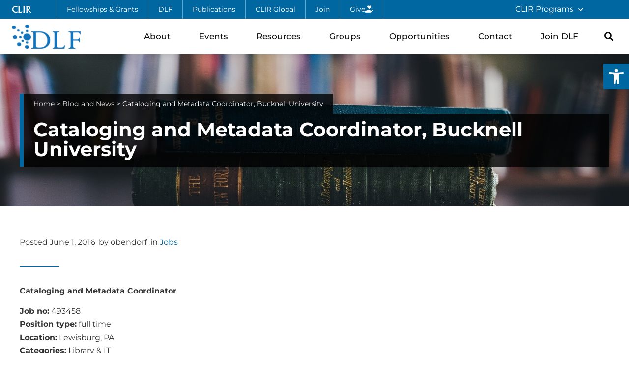

--- FILE ---
content_type: text/css
request_url: https://www.diglib.org/wp-content/uploads/sites/3/elementor/css/post-21930.css?ver=1763904061
body_size: 434
content:
.elementor-kit-21930{--e-global-color-primary:#111111;--e-global-color-secondary:#111111;--e-global-color-text:#333333;--e-global-color-accent:#0067A1;--e-global-color-89e2868:#005381;--e-global-color-848ac7d:#FFFFFF;--e-global-color-935ae86:#F7F7F7;--e-global-color-47b8760:#DCDCDC;--e-global-color-d2e60f1:#000000CC;--e-global-typography-primary-font-family:"Montserrat";--e-global-typography-primary-font-weight:600;--e-global-typography-secondary-font-family:"Montserrat";--e-global-typography-secondary-font-weight:500;--e-global-typography-text-font-family:"Montserrat";--e-global-typography-text-font-weight:400;--e-global-typography-accent-font-family:"Montserrat";--e-global-typography-accent-font-weight:600;font-family:"Montserrat", Sans-serif;line-height:1.7em;}.elementor-kit-21930 button,.elementor-kit-21930 input[type="button"],.elementor-kit-21930 input[type="submit"],.elementor-kit-21930 .elementor-button{background-color:var( --e-global-color-accent );font-weight:500;text-decoration:none;letter-spacing:0.7px;color:var( --e-global-color-848ac7d );border-radius:0px 0px 0px 0px;padding:16px 28px 16px 28px;}.elementor-kit-21930 button:hover,.elementor-kit-21930 button:focus,.elementor-kit-21930 input[type="button"]:hover,.elementor-kit-21930 input[type="button"]:focus,.elementor-kit-21930 input[type="submit"]:hover,.elementor-kit-21930 input[type="submit"]:focus,.elementor-kit-21930 .elementor-button:hover,.elementor-kit-21930 .elementor-button:focus{background-color:var( --e-global-color-89e2868 );color:var( --e-global-color-848ac7d );}.elementor-kit-21930 e-page-transition{background-color:#FFBC7D;}.elementor-kit-21930 a{color:#0067A1;text-decoration:underline;}.elementor-kit-21930 a:hover{color:#00314D;}body{overflow-x:inherit !important;}.elementor a, .elementor a:link, .elementor a:focus, .elementor a:active, .elementor a:hover{text-decoration:inherit !important;}.elementor a:link, .elementor .smooth-hover a:link, {transition:inherit;}.elementor-kit-21930 h1{font-weight:bold;}.elementor-kit-21930 h2{font-weight:500;}.elementor-kit-21930 h3{font-size:1.6rem;font-weight:400;}.elementor-section.elementor-section-boxed > .elementor-container{max-width:1250px;}.e-con{--container-max-width:1250px;}.elementor-widget:not(:last-child){margin-block-end:20px;}.elementor-element{--widgets-spacing:20px 20px;--widgets-spacing-row:20px;--widgets-spacing-column:20px;}{}h1.entry-title{display:var(--page-title-display);}@media(max-width:1024px){.elementor-section.elementor-section-boxed > .elementor-container{max-width:1024px;}.e-con{--container-max-width:1024px;}}@media(max-width:767px){.elementor-section.elementor-section-boxed > .elementor-container{max-width:767px;}.e-con{--container-max-width:767px;}}

--- FILE ---
content_type: text/css
request_url: https://www.diglib.org/wp-content/uploads/sites/3/elementor/css/post-21948.css?ver=1763904061
body_size: 2485
content:
.elementor-21948 .elementor-element.elementor-element-24a66c70 > .elementor-container > .elementor-column > .elementor-widget-wrap{align-content:center;align-items:center;}.elementor-21948 .elementor-element.elementor-element-24a66c70.ob-is-breaking-bad > .elementor-container{justify-content:flex-start !important;flex-direction:row;}.elementor-21948 .elementor-element.elementor-element-24a66c70.ob-is-breaking-bad.ob-bb-inner > .elementor-container{justify-content:flex-start !important;flex-direction:row;}.elementor-21948 .elementor-element.elementor-element-24a66c70.ob-is-breaking-bad.ob-is-glider > .elementor-container.swiper-vertical{flex-direction:column;}.elementor-21948 .elementor-element.elementor-element-24a66c70.ob-is-breaking-bad.ob-is-glider.ob-bb-inner > .elementor-container.swiper-vertical{flex-direction:column;}.elementor-21948 .elementor-element.elementor-element-24a66c70.ob-is-breaking-bad.ob-bb-inner{width:100%;flex:unset;align-self:inherit;}.elementor-21948 .elementor-element.elementor-element-24a66c70:not(.elementor-motion-effects-element-type-background), .elementor-21948 .elementor-element.elementor-element-24a66c70 > .elementor-motion-effects-container > .elementor-motion-effects-layer{background-color:var( --e-global-color-accent );}.elementor-21948 .elementor-element.elementor-element-24a66c70{transition:background 0.3s, border 0.3s, border-radius 0.3s, box-shadow 0.3s;padding:0px 24px 0px 24px;z-index:21;}.elementor-21948 .elementor-element.elementor-element-24a66c70 > .elementor-background-overlay{transition:background 0.3s, border-radius 0.3s, opacity 0.3s;}.elementor-21948 .elementor-element.elementor-element-11782d42.elementor-column{align-self:inherit;cursor:default;}.elementor-21948 .elementor-element.elementor-element-11782d42 > .elementor-element-populated{padding:0px 0px 0px 0px;}.elementor-21948 .elementor-element.elementor-element-c805e99 .elementor-button{font-family:"A028", Sans-serif;font-size:1.1rem;font-weight:400;text-decoration:none;letter-spacing:0px;background-color:#02010100;padding:0px 0px 0px 0px;}.elementor-21948 .elementor-element.elementor-element-c805e99 > .elementor-widget-container{margin:0px 52px -2px 0px;}.elementor-21948 .elementor-element.elementor-element-c805e99{width:auto;max-width:auto;align-self:center;}.elementor-21948 .elementor-element.elementor-element-47c179d3 .elementor-button{font-size:0.9rem;font-weight:400;letter-spacing:0px;background-color:#02010100;border-style:solid;border-width:0px 1px 0px 1px;border-color:#FFFFFF69;padding:12px 20px 12px 20px;}.elementor-21948 .elementor-element.elementor-element-47c179d3 .elementor-button:hover, .elementor-21948 .elementor-element.elementor-element-47c179d3 .elementor-button:focus{background-color:#0000000F;}.elementor-21948 .elementor-element.elementor-element-47c179d3{width:auto;max-width:auto;align-self:center;}.elementor-21948 .elementor-element.elementor-element-226d0815 .elementor-button{font-size:0.9rem;font-weight:400;letter-spacing:0px;background-color:#02010100;border-style:solid;border-width:0px 1px 0px 0px;border-color:#FFFFFF69;padding:12px 20px 12px 20px;}.elementor-21948 .elementor-element.elementor-element-226d0815 .elementor-button:hover, .elementor-21948 .elementor-element.elementor-element-226d0815 .elementor-button:focus{background-color:#0000000F;}.elementor-21948 .elementor-element.elementor-element-226d0815{width:auto;max-width:auto;align-self:center;}.elementor-21948 .elementor-element.elementor-element-2d154dd3 .elementor-button{font-size:0.9rem;font-weight:400;letter-spacing:0px;background-color:#02010100;border-style:solid;border-width:0px 1px 0px 0px;border-color:#FFFFFF69;padding:12px 20px 12px 20px;}.elementor-21948 .elementor-element.elementor-element-2d154dd3 .elementor-button:hover, .elementor-21948 .elementor-element.elementor-element-2d154dd3 .elementor-button:focus{background-color:#0000000F;}.elementor-21948 .elementor-element.elementor-element-2d154dd3{width:auto;max-width:auto;align-self:center;}.elementor-21948 .elementor-element.elementor-element-cf21c60 .elementor-button{font-size:0.9rem;font-weight:400;letter-spacing:0px;background-color:#02010100;border-style:solid;border-width:0px 1px 0px 0px;border-color:#FFFFFF69;padding:12px 20px 12px 20px;}.elementor-21948 .elementor-element.elementor-element-cf21c60 .elementor-button:hover, .elementor-21948 .elementor-element.elementor-element-cf21c60 .elementor-button:focus{background-color:#0000000F;}.elementor-21948 .elementor-element.elementor-element-cf21c60{width:auto;max-width:auto;align-self:center;}.elementor-21948 .elementor-element.elementor-element-19505b2e .elementor-button{font-size:0.9rem;font-weight:400;letter-spacing:0px;background-color:#02010100;border-style:solid;border-width:0px 1px 0px 0px;border-color:#FFFFFF69;padding:12px 20px 12px 20px;}.elementor-21948 .elementor-element.elementor-element-19505b2e .elementor-button:hover, .elementor-21948 .elementor-element.elementor-element-19505b2e .elementor-button:focus{background-color:#0000000F;}.elementor-21948 .elementor-element.elementor-element-19505b2e{width:auto;max-width:auto;align-self:center;}.elementor-21948 .elementor-element.elementor-element-517252c8 .elementor-button-content-wrapper{flex-direction:row-reverse;}.elementor-21948 .elementor-element.elementor-element-517252c8 .elementor-button .elementor-button-content-wrapper{gap:8px;}.elementor-21948 .elementor-element.elementor-element-517252c8 .elementor-button{font-size:0.9rem;font-weight:400;letter-spacing:0px;background-color:#02010100;border-style:solid;border-width:0px 1px 0px 0px;border-color:#FFFFFF69;padding:12px 20px 12px 20px;}.elementor-21948 .elementor-element.elementor-element-517252c8 .elementor-button:hover, .elementor-21948 .elementor-element.elementor-element-517252c8 .elementor-button:focus{background-color:#0000000F;}.elementor-21948 .elementor-element.elementor-element-517252c8{width:auto;max-width:auto;align-self:center;}.elementor-bc-flex-widget .elementor-21948 .elementor-element.elementor-element-1e10d812.elementor-column .elementor-widget-wrap{align-items:center;}.elementor-21948 .elementor-element.elementor-element-1e10d812.elementor-column.elementor-element[data-element_type="column"] > .elementor-widget-wrap.elementor-element-populated{align-content:center;align-items:center;}.elementor-21948 .elementor-element.elementor-element-1e10d812.elementor-column > .elementor-widget-wrap{justify-content:flex-end;}.elementor-21948 .elementor-element.elementor-element-1e10d812.elementor-column{align-self:inherit;cursor:default;}.elementor-21948 .elementor-element.elementor-element-1e10d812 > .elementor-element-populated{padding:0px 48px 0px 0px;}.elementor-21948 .elementor-element.elementor-element-4655544d .elementor-nav-menu .elementor-item{font-size:1rem;text-decoration:none;}.elementor-21948 .elementor-element.elementor-element-4655544d .elementor-nav-menu--main .elementor-item{color:var( --e-global-color-848ac7d );fill:var( --e-global-color-848ac7d );padding-top:8px;padding-bottom:8px;}.elementor-21948 .elementor-element.elementor-element-4655544d .elementor-nav-menu--dropdown a, .elementor-21948 .elementor-element.elementor-element-4655544d .elementor-menu-toggle{color:var( --e-global-color-primary );fill:var( --e-global-color-primary );}.elementor-21948 .elementor-element.elementor-element-4655544d .elementor-nav-menu--dropdown{background-color:#FFFFFF;border-style:solid;border-width:1px 1px 1px 1px;border-color:#EAEAEA;border-radius:0px 0px 0px 0px;}.elementor-21948 .elementor-element.elementor-element-4655544d .elementor-nav-menu--dropdown a:hover,
					.elementor-21948 .elementor-element.elementor-element-4655544d .elementor-nav-menu--dropdown a:focus,
					.elementor-21948 .elementor-element.elementor-element-4655544d .elementor-nav-menu--dropdown a.elementor-item-active,
					.elementor-21948 .elementor-element.elementor-element-4655544d .elementor-nav-menu--dropdown a.highlighted,
					.elementor-21948 .elementor-element.elementor-element-4655544d .elementor-menu-toggle:hover,
					.elementor-21948 .elementor-element.elementor-element-4655544d .elementor-menu-toggle:focus{color:var( --e-global-color-accent );}.elementor-21948 .elementor-element.elementor-element-4655544d .elementor-nav-menu--dropdown a:hover,
					.elementor-21948 .elementor-element.elementor-element-4655544d .elementor-nav-menu--dropdown a:focus,
					.elementor-21948 .elementor-element.elementor-element-4655544d .elementor-nav-menu--dropdown a.elementor-item-active,
					.elementor-21948 .elementor-element.elementor-element-4655544d .elementor-nav-menu--dropdown a.highlighted{background-color:#F7F7F7;}.elementor-21948 .elementor-element.elementor-element-4655544d .elementor-nav-menu--dropdown .elementor-item, .elementor-21948 .elementor-element.elementor-element-4655544d .elementor-nav-menu--dropdown  .elementor-sub-item{font-size:1rem;text-decoration:none;}.elementor-21948 .elementor-element.elementor-element-4655544d .elementor-nav-menu--dropdown li:first-child a{border-top-left-radius:0px;border-top-right-radius:0px;}.elementor-21948 .elementor-element.elementor-element-4655544d .elementor-nav-menu--dropdown li:last-child a{border-bottom-right-radius:0px;border-bottom-left-radius:0px;}.elementor-21948 .elementor-element.elementor-element-4655544d .elementor-nav-menu--dropdown a{padding-left:20px;padding-right:20px;padding-top:12px;padding-bottom:12px;}.elementor-21948 .elementor-element.elementor-element-4655544d .elementor-nav-menu--dropdown li:not(:last-child){border-style:solid;border-color:#EAEAEA;border-bottom-width:1px;}.elementor-21948 .elementor-element.elementor-element-4655544d > .elementor-widget-container{margin:0px 0px 0px 0px;padding:0px 0px 0px 0px;}.elementor-21948 .elementor-element.elementor-element-4655544d{width:auto;max-width:auto;z-index:3;}.elementor-21948 .elementor-element.elementor-element-1f3dcdf7.ob-is-breaking-bad > .elementor-container{justify-content:flex-start !important;flex-direction:row;}.elementor-21948 .elementor-element.elementor-element-1f3dcdf7.ob-is-breaking-bad.ob-bb-inner > .elementor-container{justify-content:flex-start !important;flex-direction:row;}.elementor-21948 .elementor-element.elementor-element-1f3dcdf7.ob-is-breaking-bad.ob-is-glider > .elementor-container.swiper-vertical{flex-direction:column;}.elementor-21948 .elementor-element.elementor-element-1f3dcdf7.ob-is-breaking-bad.ob-is-glider.ob-bb-inner > .elementor-container.swiper-vertical{flex-direction:column;}.elementor-21948 .elementor-element.elementor-element-1f3dcdf7.ob-is-breaking-bad.ob-bb-inner{width:100%;flex:unset;align-self:inherit;}.elementor-21948 .elementor-element.elementor-element-1f3dcdf7:not(.elementor-motion-effects-element-type-background), .elementor-21948 .elementor-element.elementor-element-1f3dcdf7 > .elementor-motion-effects-container > .elementor-motion-effects-layer{background-color:var( --e-global-color-848ac7d );}.elementor-21948 .elementor-element.elementor-element-1f3dcdf7{box-shadow:0px 10px 10px -7px rgba(0, 0, 0, 0.08);transition:background 0.3s, border 0.3s, border-radius 0.3s, box-shadow 0.3s;padding:12px 24px 12px 24px;z-index:20;}.elementor-21948 .elementor-element.elementor-element-1f3dcdf7 > .elementor-background-overlay{transition:background 0.3s, border-radius 0.3s, opacity 0.3s;}.elementor-21948 .elementor-element.elementor-element-77383491.elementor-column{align-self:inherit;cursor:default;}.elementor-21948 .elementor-element.elementor-element-7483a4cc{text-align:left;}.elementor-21948 .elementor-element.elementor-element-7483a4cc img{width:140px;}.elementor-bc-flex-widget .elementor-21948 .elementor-element.elementor-element-7d3b5260.elementor-column .elementor-widget-wrap{align-items:center;}.elementor-21948 .elementor-element.elementor-element-7d3b5260.elementor-column.elementor-element[data-element_type="column"] > .elementor-widget-wrap.elementor-element-populated{align-content:center;align-items:center;}.elementor-21948 .elementor-element.elementor-element-7d3b5260.elementor-column > .elementor-widget-wrap{justify-content:flex-end;}.elementor-21948 .elementor-element.elementor-element-7d3b5260.elementor-column{align-self:inherit;cursor:default;}.elementor-21948 .elementor-element.elementor-element-7d3b5260 > .elementor-element-populated{color:#757575;}.elementor-21948 .elementor-element.elementor-element-730aaa25 .elementor-search-form{text-align:center;}.elementor-21948 .elementor-element.elementor-element-730aaa25 .elementor-search-form__toggle{--e-search-form-toggle-size:33px;--e-search-form-toggle-color:var( --e-global-color-primary );--e-search-form-toggle-background-color:#FFFFFF00;}.elementor-21948 .elementor-element.elementor-element-730aaa25.elementor-search-form--skin-full_screen .elementor-search-form__container{background-color:#FFFFFFE8;}.elementor-21948 .elementor-element.elementor-element-730aaa25 .elementor-search-form__input,
					.elementor-21948 .elementor-element.elementor-element-730aaa25 .elementor-search-form__icon,
					.elementor-21948 .elementor-element.elementor-element-730aaa25 .elementor-lightbox .dialog-lightbox-close-button,
					.elementor-21948 .elementor-element.elementor-element-730aaa25 .elementor-lightbox .dialog-lightbox-close-button:hover,
					.elementor-21948 .elementor-element.elementor-element-730aaa25.elementor-search-form--skin-full_screen input[type="search"].elementor-search-form__input{color:var( --e-global-color-primary );fill:var( --e-global-color-primary );}.elementor-21948 .elementor-element.elementor-element-730aaa25:not(.elementor-search-form--skin-full_screen) .elementor-search-form__container{border-color:var( --e-global-color-primary );border-width:0px 0px 02px 0px;border-radius:0px;}.elementor-21948 .elementor-element.elementor-element-730aaa25.elementor-search-form--skin-full_screen input[type="search"].elementor-search-form__input{border-color:var( --e-global-color-primary );border-width:0px 0px 02px 0px;border-radius:0px;}.elementor-21948 .elementor-element.elementor-element-730aaa25 > .elementor-widget-container{padding:0px 0px 0px 0px;}.elementor-21948 .elementor-element.elementor-element-730aaa25{width:auto;max-width:auto;align-self:center;}.elementor-21948 .elementor-element.elementor-element-15d0ef3c .elementor-menu-toggle{margin-left:auto;background-color:#02010100;}.elementor-21948 .elementor-element.elementor-element-15d0ef3c .elementor-nav-menu .elementor-item{font-size:1.09rem;font-weight:500;text-decoration:none;}.elementor-21948 .elementor-element.elementor-element-15d0ef3c .elementor-nav-menu--main .elementor-item{color:var( --e-global-color-primary );fill:var( --e-global-color-primary );padding-left:12px;padding-right:12px;}.elementor-21948 .elementor-element.elementor-element-15d0ef3c .elementor-nav-menu--main:not(.e--pointer-framed) .elementor-item:before,
					.elementor-21948 .elementor-element.elementor-element-15d0ef3c .elementor-nav-menu--main:not(.e--pointer-framed) .elementor-item:after{background-color:var( --e-global-color-accent );}.elementor-21948 .elementor-element.elementor-element-15d0ef3c .e--pointer-framed .elementor-item:before,
					.elementor-21948 .elementor-element.elementor-element-15d0ef3c .e--pointer-framed .elementor-item:after{border-color:var( --e-global-color-accent );}.elementor-21948 .elementor-element.elementor-element-15d0ef3c .elementor-nav-menu--main:not(.e--pointer-framed) .elementor-item.elementor-item-active:before,
					.elementor-21948 .elementor-element.elementor-element-15d0ef3c .elementor-nav-menu--main:not(.e--pointer-framed) .elementor-item.elementor-item-active:after{background-color:var( --e-global-color-accent );}.elementor-21948 .elementor-element.elementor-element-15d0ef3c .e--pointer-framed .elementor-item.elementor-item-active:before,
					.elementor-21948 .elementor-element.elementor-element-15d0ef3c .e--pointer-framed .elementor-item.elementor-item-active:after{border-color:var( --e-global-color-accent );}.elementor-21948 .elementor-element.elementor-element-15d0ef3c .e--pointer-framed .elementor-item:before{border-width:2px;}.elementor-21948 .elementor-element.elementor-element-15d0ef3c .e--pointer-framed.e--animation-draw .elementor-item:before{border-width:0 0 2px 2px;}.elementor-21948 .elementor-element.elementor-element-15d0ef3c .e--pointer-framed.e--animation-draw .elementor-item:after{border-width:2px 2px 0 0;}.elementor-21948 .elementor-element.elementor-element-15d0ef3c .e--pointer-framed.e--animation-corners .elementor-item:before{border-width:2px 0 0 2px;}.elementor-21948 .elementor-element.elementor-element-15d0ef3c .e--pointer-framed.e--animation-corners .elementor-item:after{border-width:0 2px 2px 0;}.elementor-21948 .elementor-element.elementor-element-15d0ef3c .e--pointer-underline .elementor-item:after,
					 .elementor-21948 .elementor-element.elementor-element-15d0ef3c .e--pointer-overline .elementor-item:before,
					 .elementor-21948 .elementor-element.elementor-element-15d0ef3c .e--pointer-double-line .elementor-item:before,
					 .elementor-21948 .elementor-element.elementor-element-15d0ef3c .e--pointer-double-line .elementor-item:after{height:2px;}.elementor-21948 .elementor-element.elementor-element-15d0ef3c{--e-nav-menu-horizontal-menu-item-margin:calc( 24px / 2 );width:auto;max-width:auto;}.elementor-21948 .elementor-element.elementor-element-15d0ef3c .elementor-nav-menu--main:not(.elementor-nav-menu--layout-horizontal) .elementor-nav-menu > li:not(:last-child){margin-bottom:24px;}.elementor-21948 .elementor-element.elementor-element-15d0ef3c .elementor-nav-menu--dropdown a, .elementor-21948 .elementor-element.elementor-element-15d0ef3c .elementor-menu-toggle{color:var( --e-global-color-primary );fill:var( --e-global-color-primary );}.elementor-21948 .elementor-element.elementor-element-15d0ef3c .elementor-nav-menu--dropdown a:hover,
					.elementor-21948 .elementor-element.elementor-element-15d0ef3c .elementor-nav-menu--dropdown a:focus,
					.elementor-21948 .elementor-element.elementor-element-15d0ef3c .elementor-nav-menu--dropdown a.elementor-item-active,
					.elementor-21948 .elementor-element.elementor-element-15d0ef3c .elementor-nav-menu--dropdown a.highlighted,
					.elementor-21948 .elementor-element.elementor-element-15d0ef3c .elementor-menu-toggle:hover,
					.elementor-21948 .elementor-element.elementor-element-15d0ef3c .elementor-menu-toggle:focus{color:var( --e-global-color-89e2868 );}.elementor-21948 .elementor-element.elementor-element-15d0ef3c .elementor-nav-menu--dropdown a:hover,
					.elementor-21948 .elementor-element.elementor-element-15d0ef3c .elementor-nav-menu--dropdown a:focus,
					.elementor-21948 .elementor-element.elementor-element-15d0ef3c .elementor-nav-menu--dropdown a.elementor-item-active,
					.elementor-21948 .elementor-element.elementor-element-15d0ef3c .elementor-nav-menu--dropdown a.highlighted{background-color:var( --e-global-color-935ae86 );}.elementor-21948 .elementor-element.elementor-element-15d0ef3c .elementor-nav-menu--dropdown .elementor-item, .elementor-21948 .elementor-element.elementor-element-15d0ef3c .elementor-nav-menu--dropdown  .elementor-sub-item{font-size:1rem;text-decoration:none;}.elementor-21948 .elementor-element.elementor-element-15d0ef3c .elementor-nav-menu--dropdown{border-style:solid;border-width:1px 1px 1px 1px;border-color:#EAEAEA;}.elementor-21948 .elementor-element.elementor-element-15d0ef3c .elementor-nav-menu--dropdown li:not(:last-child){border-style:solid;border-color:#EAEAEA;border-bottom-width:1px;}.elementor-21948 .elementor-element.elementor-element-15d0ef3c div.elementor-menu-toggle{color:var( --e-global-color-primary );}.elementor-21948 .elementor-element.elementor-element-15d0ef3c div.elementor-menu-toggle svg{fill:var( --e-global-color-primary );}.elementor-21948 .elementor-element.elementor-element-5f530704 .elementor-search-form{text-align:center;}.elementor-21948 .elementor-element.elementor-element-5f530704 .elementor-search-form__toggle{--e-search-form-toggle-size:33px;--e-search-form-toggle-color:var( --e-global-color-primary );--e-search-form-toggle-background-color:#FFFFFF00;--e-search-form-toggle-border-width:0px;}.elementor-21948 .elementor-element.elementor-element-5f530704.elementor-search-form--skin-full_screen .elementor-search-form__container{background-color:#FFFFFFE3;}.elementor-21948 .elementor-element.elementor-element-5f530704 .elementor-search-form__input,
					.elementor-21948 .elementor-element.elementor-element-5f530704 .elementor-search-form__icon,
					.elementor-21948 .elementor-element.elementor-element-5f530704 .elementor-lightbox .dialog-lightbox-close-button,
					.elementor-21948 .elementor-element.elementor-element-5f530704 .elementor-lightbox .dialog-lightbox-close-button:hover,
					.elementor-21948 .elementor-element.elementor-element-5f530704.elementor-search-form--skin-full_screen input[type="search"].elementor-search-form__input{color:var( --e-global-color-primary );fill:var( --e-global-color-primary );}.elementor-21948 .elementor-element.elementor-element-5f530704:not(.elementor-search-form--skin-full_screen) .elementor-search-form__container{border-color:var( --e-global-color-primary );border-width:0px 0px 02px 0px;border-radius:0px;}.elementor-21948 .elementor-element.elementor-element-5f530704.elementor-search-form--skin-full_screen input[type="search"].elementor-search-form__input{border-color:var( --e-global-color-primary );border-width:0px 0px 02px 0px;border-radius:0px;}.elementor-21948 .elementor-element.elementor-element-5f530704 > .elementor-widget-container{margin:0px 0px 0px 24px;padding:0px 0px 0px 0px;}.elementor-21948 .elementor-element.elementor-element-5f530704{width:auto;max-width:auto;align-self:center;}.elementor-21948 .elementor-element.elementor-element-de0059b.ob-is-breaking-bad > .elementor-container{justify-content:flex-start !important;flex-direction:row;}.elementor-21948 .elementor-element.elementor-element-de0059b.ob-is-breaking-bad.ob-bb-inner > .elementor-container{justify-content:flex-start !important;flex-direction:row;}.elementor-21948 .elementor-element.elementor-element-de0059b.ob-is-breaking-bad.ob-is-glider > .elementor-container.swiper-vertical{flex-direction:column;}.elementor-21948 .elementor-element.elementor-element-de0059b.ob-is-breaking-bad.ob-is-glider.ob-bb-inner > .elementor-container.swiper-vertical{flex-direction:column;}.elementor-21948 .elementor-element.elementor-element-de0059b.ob-is-breaking-bad.ob-bb-inner{width:100%;flex:unset;align-self:inherit;}.elementor-21948 .elementor-element.elementor-element-e4edb81.elementor-column{align-self:inherit;cursor:default;}.elementor-21948 .elementor-element.elementor-element-afe9183 .elementor-menu-toggle{margin:0 auto;}.elementor-theme-builder-content-area{height:400px;}.elementor-location-header:before, .elementor-location-footer:before{content:"";display:table;clear:both;}@media(max-width:1024px){.elementor-21948 .elementor-element.elementor-element-c805e99 > .elementor-widget-container{margin:0px 20px 0px 0px;}.elementor-21948 .elementor-element.elementor-element-47c179d3 .elementor-button{padding:12px 16px 12px 16px;}.elementor-21948 .elementor-element.elementor-element-226d0815 .elementor-button{padding:12px 16px 12px 16px;}.elementor-21948 .elementor-element.elementor-element-2d154dd3 .elementor-button{padding:12px 16px 12px 16px;}.elementor-21948 .elementor-element.elementor-element-cf21c60 .elementor-button{padding:12px 16px 12px 16px;}.elementor-21948 .elementor-element.elementor-element-19505b2e .elementor-button{padding:12px 16px 12px 16px;}.elementor-21948 .elementor-element.elementor-element-517252c8 .elementor-button{padding:12px 16px 12px 16px;}.elementor-bc-flex-widget .elementor-21948 .elementor-element.elementor-element-7d3b5260.elementor-column .elementor-widget-wrap{align-items:center;}.elementor-21948 .elementor-element.elementor-element-7d3b5260.elementor-column.elementor-element[data-element_type="column"] > .elementor-widget-wrap.elementor-element-populated{align-content:center;align-items:center;}.elementor-21948 .elementor-element.elementor-element-7d3b5260.elementor-column > .elementor-widget-wrap{justify-content:flex-end;}.elementor-21948 .elementor-element.elementor-element-730aaa25 input[type="search"].elementor-search-form__input{font-size:1.5rem;}.elementor-21948 .elementor-element.elementor-element-730aaa25 > .elementor-widget-container{margin:0px 20px 0px 0px;}.elementor-21948 .elementor-element.elementor-element-15d0ef3c .elementor-nav-menu--dropdown .elementor-item, .elementor-21948 .elementor-element.elementor-element-15d0ef3c .elementor-nav-menu--dropdown  .elementor-sub-item{font-size:16px;}.elementor-21948 .elementor-element.elementor-element-15d0ef3c .elementor-nav-menu--dropdown{border-width:01px 01px 01px 01px;}.elementor-21948 .elementor-element.elementor-element-15d0ef3c .elementor-nav-menu--dropdown a{padding-left:24px;padding-right:24px;padding-top:15px;padding-bottom:15px;}.elementor-21948 .elementor-element.elementor-element-15d0ef3c .elementor-nav-menu--main > .elementor-nav-menu > li > .elementor-nav-menu--dropdown, .elementor-21948 .elementor-element.elementor-element-15d0ef3c .elementor-nav-menu__container.elementor-nav-menu--dropdown{margin-top:31px !important;}.elementor-21948 .elementor-element.elementor-element-15d0ef3c > .elementor-widget-container{margin:0px 0px 0px 0px;}.elementor-21948 .elementor-element.elementor-element-15d0ef3c{width:auto;max-width:auto;}.elementor-21948 .elementor-element.elementor-element-5f530704 > .elementor-widget-container{margin:-40px 0px -40px -60px;}}@media(min-width:768px){.elementor-21948 .elementor-element.elementor-element-11782d42{width:81.036%;}.elementor-21948 .elementor-element.elementor-element-1e10d812{width:18.884%;}.elementor-21948 .elementor-element.elementor-element-77383491{width:12%;}.elementor-21948 .elementor-element.elementor-element-7d3b5260{width:88%;}}@media(max-width:1024px) and (min-width:768px){.elementor-21948 .elementor-element.elementor-element-11782d42{width:100%;}.elementor-21948 .elementor-element.elementor-element-77383491{width:50%;}.elementor-21948 .elementor-element.elementor-element-7d3b5260{width:50%;}}@media(max-width:767px){.elementor-21948 .elementor-element.elementor-element-11782d42{width:100%;}.elementor-21948 .elementor-element.elementor-element-226d0815 .elementor-button{border-width:0px 1px 0px 1px;}.elementor-21948 .elementor-element.elementor-element-1e10d812{width:30%;}.elementor-21948 .elementor-element.elementor-element-1f3dcdf7{padding:12px 18px 12px 24px;}.elementor-21948 .elementor-element.elementor-element-77383491{width:60%;}.elementor-21948 .elementor-element.elementor-element-7483a4cc img{width:112px;}.elementor-21948 .elementor-element.elementor-element-7d3b5260{width:40%;}.elementor-21948 .elementor-element.elementor-element-730aaa25 > .elementor-widget-container{margin:0px 12px 0px 0px;}.elementor-21948 .elementor-element.elementor-element-15d0ef3c .elementor-nav-menu--main > .elementor-nav-menu > li > .elementor-nav-menu--dropdown, .elementor-21948 .elementor-element.elementor-element-15d0ef3c .elementor-nav-menu__container.elementor-nav-menu--dropdown{margin-top:15px !important;}.elementor-21948 .elementor-element.elementor-element-15d0ef3c > .elementor-widget-container{margin:0px 0px 0px 0px;}}/* Start custom CSS for search-form, class: .elementor-element-730aaa25 */.elementor-21948 .elementor-element.elementor-element-730aaa25.elementor-search-form--skin-full_screen input[type="search"].elementor-search-form__input {
    margin-bottom: 80%;
}/* End custom CSS */
/* Start Custom Fonts CSS */@font-face {
	font-family: 'A028';
	font-style: normal;
	font-weight: normal;
	font-display: auto;
	src: url('https://cdn.rawgit.com/clirdlf/logo-fonts/master/clir-font/A028-Med.eot');
	src: url('https://cdn.rawgit.com/clirdlf/logo-fonts/master/clir-font/A028-Med.eot?#iefix') format('embedded-opentype'),
		url('https://cdn.rawgit.com/clirdlf/logo-fonts/master/clir-font/A028-Med.woff2') format('woff2'),
		url('https://cdn.rawgit.com/clirdlf/logo-fonts/master/clir-font/A028-Med.woff') format('woff'),
		url('https://cdn.rawgit.com/clirdlf/logo-fonts/master/clir-font/A028-Med.ttf') format('truetype'),
		url('https://cdn.rawgit.com/clirdlf/logo-fonts/master/clir-font/A028-Med.svg#A028') format('svg');
}
/* End Custom Fonts CSS */

--- FILE ---
content_type: text/css
request_url: https://www.diglib.org/wp-content/uploads/sites/3/elementor/css/post-21945.css?ver=1763904061
body_size: 1594
content:
.elementor-21945 .elementor-element.elementor-element-372fa4a0{border-style:solid;border-width:2px 0px 0px 0px;border-color:var( --e-global-color-accent );padding:60px 24px 60px 24px;}.elementor-21945 .elementor-element.elementor-element-577fc9be.elementor-column{align-self:inherit;cursor:default;}.elementor-21945 .elementor-element.elementor-element-4c8f1d3{text-align:left;}.elementor-21945 .elementor-element.elementor-element-4c8f1d3 img{width:140px;}.elementor-21945 .elementor-element.elementor-element-6bcffb9d.ob-harakiri{writing-mode:inherit;}.elementor-21945 .elementor-element.elementor-element-6bcffb9d.ob-harakiri .elementor-heading-title{writing-mode:inherit;}.elementor-21945 .elementor-element.elementor-element-6bcffb9d.ob-harakiri div{writing-mode:inherit;}.elementor-21945 .elementor-element.elementor-element-6bcffb9d{width:100%;max-width:100%;font-size:1rem;}.elementor-21945 .elementor-element.elementor-element-6bcffb9d.ob-harakiri > div, .elementor-21945 .elementor-element.elementor-element-6bcffb9d.ob-harakiri > h1, .elementor-21945 .elementor-element.elementor-element-6bcffb9d.ob-harakiri > h2, .elementor-21945 .elementor-element.elementor-element-6bcffb9d.ob-harakiri > h3, .elementor-21945 .elementor-element.elementor-element-6bcffb9d.ob-harakiri > h4, .elementor-21945 .elementor-element.elementor-element-6bcffb9d.ob-harakiri > h5, .elementor-21945 .elementor-element.elementor-element-6bcffb9d.ob-harakiri > h6, .elementor-21945 .elementor-element.elementor-element-6bcffb9d.ob-harakiri > p{transform:rotate(0deg);}.elementor-21945 .elementor-element.elementor-element-6bcffb9d > div{text-indent:0px;mix-blend-mode:inherit;}.elementor-21945 .elementor-element.elementor-element-39f20124.elementor-column{align-self:inherit;cursor:default;}.elementor-21945 .elementor-element.elementor-element-39f20124 > .elementor-element-populated{padding:25px 0px 0px 0px;}.elementor-21945 .elementor-element.elementor-element-1b7b6365.ob-harakiri{writing-mode:inherit;}.elementor-21945 .elementor-element.elementor-element-1b7b6365.ob-harakiri .elementor-heading-title{writing-mode:inherit;}.elementor-21945 .elementor-element.elementor-element-1b7b6365.ob-harakiri div{writing-mode:inherit;}.elementor-21945 .elementor-element.elementor-element-1b7b6365 .elementor-heading-title{font-family:"Montserrat", Sans-serif;font-size:1.5rem;font-weight:600;color:var( --e-global-color-accent );}.elementor-21945 .elementor-element.elementor-element-1b7b6365.ob-harakiri > div, .elementor-21945 .elementor-element.elementor-element-1b7b6365.ob-harakiri > h1, .elementor-21945 .elementor-element.elementor-element-1b7b6365.ob-harakiri > h2, .elementor-21945 .elementor-element.elementor-element-1b7b6365.ob-harakiri > h3, .elementor-21945 .elementor-element.elementor-element-1b7b6365.ob-harakiri > h4, .elementor-21945 .elementor-element.elementor-element-1b7b6365.ob-harakiri > h5, .elementor-21945 .elementor-element.elementor-element-1b7b6365.ob-harakiri > h6, .elementor-21945 .elementor-element.elementor-element-1b7b6365.ob-harakiri > p{transform:rotate(0deg);}.elementor-21945 .elementor-element.elementor-element-1b7b6365 > div{text-indent:0px;mix-blend-mode:inherit;}.elementor-21945 .elementor-element.elementor-element-3243d0be{--divider-border-style:solid;--divider-color:var( --e-global-color-accent );--divider-border-width:2px;}.elementor-21945 .elementor-element.elementor-element-3243d0be .elementor-divider-separator{width:60px;}.elementor-21945 .elementor-element.elementor-element-3243d0be .elementor-divider{padding-block-start:5px;padding-block-end:5px;}.elementor-21945 .elementor-element.elementor-element-29c87f72.ob-harakiri{writing-mode:inherit;}.elementor-21945 .elementor-element.elementor-element-29c87f72.ob-harakiri .elementor-heading-title{writing-mode:inherit;}.elementor-21945 .elementor-element.elementor-element-29c87f72.ob-harakiri div{writing-mode:inherit;}.elementor-21945 .elementor-element.elementor-element-29c87f72{width:var( --container-widget-width, 396px );max-width:396px;--container-widget-width:396px;--container-widget-flex-grow:0;font-size:1rem;}.elementor-21945 .elementor-element.elementor-element-29c87f72.ob-harakiri > div, .elementor-21945 .elementor-element.elementor-element-29c87f72.ob-harakiri > h1, .elementor-21945 .elementor-element.elementor-element-29c87f72.ob-harakiri > h2, .elementor-21945 .elementor-element.elementor-element-29c87f72.ob-harakiri > h3, .elementor-21945 .elementor-element.elementor-element-29c87f72.ob-harakiri > h4, .elementor-21945 .elementor-element.elementor-element-29c87f72.ob-harakiri > h5, .elementor-21945 .elementor-element.elementor-element-29c87f72.ob-harakiri > h6, .elementor-21945 .elementor-element.elementor-element-29c87f72.ob-harakiri > p{transform:rotate(0deg);}.elementor-21945 .elementor-element.elementor-element-29c87f72 > div{text-indent:0px;mix-blend-mode:inherit;}.elementor-21945 .elementor-element.elementor-element-458403af.elementor-column{align-self:inherit;cursor:default;}.elementor-21945 .elementor-element.elementor-element-458403af > .elementor-element-populated{padding:25px 0px 0px 60px;}.elementor-21945 .elementor-element.elementor-element-5a723516.ob-harakiri{writing-mode:inherit;}.elementor-21945 .elementor-element.elementor-element-5a723516.ob-harakiri .elementor-heading-title{writing-mode:inherit;}.elementor-21945 .elementor-element.elementor-element-5a723516.ob-harakiri div{writing-mode:inherit;}.elementor-21945 .elementor-element.elementor-element-5a723516 .elementor-heading-title{font-family:"Montserrat", Sans-serif;font-size:1.5rem;font-weight:600;color:var( --e-global-color-accent );}.elementor-21945 .elementor-element.elementor-element-5a723516.ob-harakiri > div, .elementor-21945 .elementor-element.elementor-element-5a723516.ob-harakiri > h1, .elementor-21945 .elementor-element.elementor-element-5a723516.ob-harakiri > h2, .elementor-21945 .elementor-element.elementor-element-5a723516.ob-harakiri > h3, .elementor-21945 .elementor-element.elementor-element-5a723516.ob-harakiri > h4, .elementor-21945 .elementor-element.elementor-element-5a723516.ob-harakiri > h5, .elementor-21945 .elementor-element.elementor-element-5a723516.ob-harakiri > h6, .elementor-21945 .elementor-element.elementor-element-5a723516.ob-harakiri > p{transform:rotate(0deg);}.elementor-21945 .elementor-element.elementor-element-5a723516 > div{text-indent:0px;mix-blend-mode:inherit;}.elementor-21945 .elementor-element.elementor-element-5a3fba87{--divider-border-style:solid;--divider-color:var( --e-global-color-accent );--divider-border-width:2px;}.elementor-21945 .elementor-element.elementor-element-5a3fba87 .elementor-divider-separator{width:60px;}.elementor-21945 .elementor-element.elementor-element-5a3fba87 .elementor-divider{padding-block-start:5px;padding-block-end:5px;}.elementor-21945 .elementor-element.elementor-element-586d0696.ob-harakiri{writing-mode:inherit;}.elementor-21945 .elementor-element.elementor-element-586d0696.ob-harakiri .elementor-heading-title{writing-mode:inherit;}.elementor-21945 .elementor-element.elementor-element-586d0696.ob-harakiri div{writing-mode:inherit;}.elementor-21945 .elementor-element.elementor-element-586d0696{width:100%;max-width:100%;font-size:1rem;}.elementor-21945 .elementor-element.elementor-element-586d0696 > .elementor-widget-container{margin:0px 0px -15px 0px;}.elementor-21945 .elementor-element.elementor-element-586d0696.ob-harakiri > div, .elementor-21945 .elementor-element.elementor-element-586d0696.ob-harakiri > h1, .elementor-21945 .elementor-element.elementor-element-586d0696.ob-harakiri > h2, .elementor-21945 .elementor-element.elementor-element-586d0696.ob-harakiri > h3, .elementor-21945 .elementor-element.elementor-element-586d0696.ob-harakiri > h4, .elementor-21945 .elementor-element.elementor-element-586d0696.ob-harakiri > h5, .elementor-21945 .elementor-element.elementor-element-586d0696.ob-harakiri > h6, .elementor-21945 .elementor-element.elementor-element-586d0696.ob-harakiri > p{transform:rotate(0deg);}.elementor-21945 .elementor-element.elementor-element-586d0696 > div{text-indent:0px;mix-blend-mode:inherit;}.elementor-21945 .elementor-element.elementor-element-2de2b82a.ob-harakiri{writing-mode:inherit;}.elementor-21945 .elementor-element.elementor-element-2de2b82a.ob-harakiri .elementor-heading-title{writing-mode:inherit;}.elementor-21945 .elementor-element.elementor-element-2de2b82a.ob-harakiri div{writing-mode:inherit;}.elementor-21945 .elementor-element.elementor-element-2de2b82a > .elementor-widget-container{margin:32px 0px 0px 0px;}.elementor-21945 .elementor-element.elementor-element-2de2b82a .elementor-heading-title{font-family:"Montserrat", Sans-serif;font-size:1.5rem;font-weight:600;color:var( --e-global-color-accent );}.elementor-21945 .elementor-element.elementor-element-2de2b82a.ob-harakiri > div, .elementor-21945 .elementor-element.elementor-element-2de2b82a.ob-harakiri > h1, .elementor-21945 .elementor-element.elementor-element-2de2b82a.ob-harakiri > h2, .elementor-21945 .elementor-element.elementor-element-2de2b82a.ob-harakiri > h3, .elementor-21945 .elementor-element.elementor-element-2de2b82a.ob-harakiri > h4, .elementor-21945 .elementor-element.elementor-element-2de2b82a.ob-harakiri > h5, .elementor-21945 .elementor-element.elementor-element-2de2b82a.ob-harakiri > h6, .elementor-21945 .elementor-element.elementor-element-2de2b82a.ob-harakiri > p{transform:rotate(0deg);}.elementor-21945 .elementor-element.elementor-element-2de2b82a > div{text-indent:0px;mix-blend-mode:inherit;}.elementor-21945 .elementor-element.elementor-element-39776af6{--grid-template-columns:repeat(0, auto);--icon-size:20px;--grid-column-gap:12px;--grid-row-gap:0px;}.elementor-21945 .elementor-element.elementor-element-39776af6 .elementor-widget-container{text-align:left;}.elementor-21945 .elementor-element.elementor-element-39776af6 .elementor-social-icon{background-color:var( --e-global-color-accent );}.elementor-21945 .elementor-element.elementor-element-36b5f5d1.ob-is-breaking-bad > .elementor-container{justify-content:flex-start !important;flex-direction:row;}.elementor-21945 .elementor-element.elementor-element-36b5f5d1.ob-is-breaking-bad.ob-bb-inner > .elementor-container{justify-content:flex-start !important;flex-direction:row;}.elementor-21945 .elementor-element.elementor-element-36b5f5d1.ob-is-breaking-bad.ob-is-glider > .elementor-container.swiper-vertical{flex-direction:column;}.elementor-21945 .elementor-element.elementor-element-36b5f5d1.ob-is-breaking-bad.ob-is-glider.ob-bb-inner > .elementor-container.swiper-vertical{flex-direction:column;}.elementor-21945 .elementor-element.elementor-element-36b5f5d1.ob-is-breaking-bad.ob-bb-inner{width:100%;flex:unset;align-self:inherit;}.elementor-21945 .elementor-element.elementor-element-36b5f5d1{border-style:solid;border-width:1px 0px 0px 0px;border-color:var( --e-global-color-47b8760 );padding:12px 24px 24px 24px;}.elementor-bc-flex-widget .elementor-21945 .elementor-element.elementor-element-2f7fa568.elementor-column .elementor-widget-wrap{align-items:center;}.elementor-21945 .elementor-element.elementor-element-2f7fa568.elementor-column.elementor-element[data-element_type="column"] > .elementor-widget-wrap.elementor-element-populated{align-content:center;align-items:center;}.elementor-21945 .elementor-element.elementor-element-2f7fa568.elementor-column{align-self:inherit;cursor:default;}.elementor-21945 .elementor-element.elementor-element-2f7fa568 .elementor-element-populated a:hover{color:var( --e-global-color-accent );}.elementor-21945 .elementor-element.elementor-element-15999951 .elementor-button{background-color:#02010100;font-family:"A028", Sans-serif;font-size:1.1rem;font-weight:400;letter-spacing:0px;fill:var( --e-global-color-primary );color:var( --e-global-color-primary );padding:0px 0px 0px 0px;}.elementor-21945 .elementor-element.elementor-element-15999951 > .elementor-widget-container{margin:0px 0px -2px 0px;}.elementor-bc-flex-widget .elementor-21945 .elementor-element.elementor-element-1b21204.elementor-column .elementor-widget-wrap{align-items:center;}.elementor-21945 .elementor-element.elementor-element-1b21204.elementor-column.elementor-element[data-element_type="column"] > .elementor-widget-wrap.elementor-element-populated{align-content:center;align-items:center;}.elementor-21945 .elementor-element.elementor-element-1b21204.elementor-column{align-self:inherit;cursor:default;}.elementor-21945 .elementor-element.elementor-element-fd42b59.ob-harakiri{writing-mode:inherit;}.elementor-21945 .elementor-element.elementor-element-fd42b59.ob-harakiri .elementor-heading-title{writing-mode:inherit;}.elementor-21945 .elementor-element.elementor-element-fd42b59.ob-harakiri div{writing-mode:inherit;}.elementor-21945 .elementor-element.elementor-element-fd42b59 > .elementor-widget-container{margin:0px 0px -14px 0px;}.elementor-21945 .elementor-element.elementor-element-fd42b59{text-align:right;font-size:1rem;color:var( --e-global-color-primary );}.elementor-21945 .elementor-element.elementor-element-fd42b59.ob-harakiri > div, .elementor-21945 .elementor-element.elementor-element-fd42b59.ob-harakiri > h1, .elementor-21945 .elementor-element.elementor-element-fd42b59.ob-harakiri > h2, .elementor-21945 .elementor-element.elementor-element-fd42b59.ob-harakiri > h3, .elementor-21945 .elementor-element.elementor-element-fd42b59.ob-harakiri > h4, .elementor-21945 .elementor-element.elementor-element-fd42b59.ob-harakiri > h5, .elementor-21945 .elementor-element.elementor-element-fd42b59.ob-harakiri > h6, .elementor-21945 .elementor-element.elementor-element-fd42b59.ob-harakiri > p{transform:rotate(0deg);}.elementor-21945 .elementor-element.elementor-element-fd42b59 > div{text-indent:0px;mix-blend-mode:inherit;}.elementor-21945 .elementor-element.elementor-element-e360b91{width:auto;max-width:auto;top:94%;}body:not(.rtl) .elementor-21945 .elementor-element.elementor-element-e360b91{left:96.5%;}body.rtl .elementor-21945 .elementor-element.elementor-element-e360b91{right:96.5%;}.elementor-21945 .elementor-element.elementor-element-e360b91 img{width:32px;transition-duration:0.5s;}.elementor-21945 .elementor-element.elementor-element-e360b91:hover img{filter:brightness( 75% ) contrast( 100% ) saturate( 100% ) blur( 0px ) hue-rotate( 0deg );}.elementor-theme-builder-content-area{height:400px;}.elementor-location-header:before, .elementor-location-footer:before{content:"";display:table;clear:both;}@media(max-width:1024px){.elementor-21945 .elementor-element.elementor-element-372fa4a0{padding:60px 40px 20px 40px;}.elementor-21945 .elementor-element.elementor-element-39f20124 > .elementor-element-populated{margin:60px 0px 0px 0px;--e-column-margin-right:0px;--e-column-margin-left:0px;}.elementor-21945 .elementor-element.elementor-element-458403af > .elementor-element-populated{margin:60px 0px 0px 0px;--e-column-margin-right:0px;--e-column-margin-left:0px;}.elementor-21945 .elementor-element.elementor-element-36b5f5d1{padding:40px 40px 40px 40px;}.elementor-21945 .elementor-element.elementor-element-15999951 > .elementor-widget-container{margin:0px 20px 0px 0px;}.elementor-21945 .elementor-element.elementor-element-fd42b59{text-align:left;}body:not(.rtl) .elementor-21945 .elementor-element.elementor-element-e360b91{left:94.5%;}body.rtl .elementor-21945 .elementor-element.elementor-element-e360b91{right:94.5%;}.elementor-21945 .elementor-element.elementor-element-e360b91{top:96%;}.elementor-21945 .elementor-element.elementor-element-e360b91 img{width:28px;}}@media(max-width:767px){.elementor-21945 .elementor-element.elementor-element-372fa4a0{padding:40px 24px 40px 24px;}.elementor-21945 .elementor-element.elementor-element-4c8f1d3 img{width:112px;}.elementor-21945 .elementor-element.elementor-element-39f20124 > .elementor-element-populated{margin:0px 0px 0px 0px;--e-column-margin-right:0px;--e-column-margin-left:0px;padding:40px 0px 0px 0px;}.elementor-21945 .elementor-element.elementor-element-458403af > .elementor-element-populated{margin:0px 0px 0px 0px;--e-column-margin-right:0px;--e-column-margin-left:0px;padding:40px 0px 0px 0px;}.elementor-21945 .elementor-element.elementor-element-2de2b82a > .elementor-widget-container{margin:44px 0px 0px 0px;}.elementor-21945 .elementor-element.elementor-element-36b5f5d1{padding:24px 24px 24px 24px;}.elementor-21945 .elementor-element.elementor-element-fd42b59{text-align:left;}body:not(.rtl) .elementor-21945 .elementor-element.elementor-element-e360b91{left:89%;}body.rtl .elementor-21945 .elementor-element.elementor-element-e360b91{right:89%;}.elementor-21945 .elementor-element.elementor-element-e360b91{top:94%;}}@media(min-width:768px){.elementor-21945 .elementor-element.elementor-element-577fc9be{width:38.72%;}.elementor-21945 .elementor-element.elementor-element-39f20124{width:35.6%;}.elementor-21945 .elementor-element.elementor-element-458403af{width:25.004%;}.elementor-21945 .elementor-element.elementor-element-2f7fa568{width:23.12%;}.elementor-21945 .elementor-element.elementor-element-1b21204{width:76.88%;}}@media(max-width:1024px) and (min-width:768px){.elementor-21945 .elementor-element.elementor-element-577fc9be{width:100%;}.elementor-21945 .elementor-element.elementor-element-39f20124{width:50%;}.elementor-21945 .elementor-element.elementor-element-458403af{width:50%;}.elementor-21945 .elementor-element.elementor-element-2f7fa568{width:100%;}}

--- FILE ---
content_type: text/css
request_url: https://www.diglib.org/wp-content/uploads/sites/3/elementor/css/post-21950.css?ver=1763904061
body_size: 1694
content:
.elementor-21950 .elementor-element.elementor-element-a7731d3:not(.elementor-motion-effects-element-type-background), .elementor-21950 .elementor-element.elementor-element-a7731d3 > .elementor-motion-effects-container > .elementor-motion-effects-layer{background-image:url("https://www.diglib.org/wp-content/uploads/sites/3/2021/02/Page-Title-BG-2.jpg");background-position:center center;background-size:cover;}.elementor-21950 .elementor-element.elementor-element-a7731d3 > .elementor-background-overlay{background-color:var( --e-global-color-primary );opacity:0;transition:background 0.3s, border-radius 0.3s, opacity 0.3s;}.elementor-21950 .elementor-element.elementor-element-a7731d3.ob-is-breaking-bad > .elementor-container{justify-content:flex-start !important;flex-direction:row;}.elementor-21950 .elementor-element.elementor-element-a7731d3.ob-is-breaking-bad.ob-bb-inner > .elementor-container{justify-content:flex-start !important;flex-direction:row;}.elementor-21950 .elementor-element.elementor-element-a7731d3.ob-is-breaking-bad.ob-is-glider > .elementor-container.swiper-vertical{flex-direction:column;}.elementor-21950 .elementor-element.elementor-element-a7731d3.ob-is-breaking-bad.ob-is-glider.ob-bb-inner > .elementor-container.swiper-vertical{flex-direction:column;}.elementor-21950 .elementor-element.elementor-element-a7731d3.ob-is-breaking-bad.ob-bb-inner{width:100%;flex:unset;align-self:inherit;}.elementor-21950 .elementor-element.elementor-element-a7731d3{transition:background 0.3s, border 0.3s, border-radius 0.3s, box-shadow 0.3s;padding:80px 40px 80px 40px;}.elementor-21950 .elementor-element.elementor-element-6a1880e > .elementor-widget-wrap > .elementor-widget:not(.elementor-widget__width-auto):not(.elementor-widget__width-initial):not(:last-child):not(.elementor-absolute){margin-bottom:0px;}.elementor-21950 .elementor-element.elementor-element-6a1880e.elementor-column{align-self:inherit;cursor:default;}.elementor-21950 .elementor-element.elementor-element-6a1880e > .elementor-element-populated{border-style:solid;border-width:0px 0px 0px 8px;border-color:var( --e-global-color-accent );}.elementor-21950 .elementor-element.elementor-element-e5cfbc5.ob-is-breaking-bad > .elementor-container{justify-content:flex-start !important;flex-direction:row;}.elementor-21950 .elementor-element.elementor-element-e5cfbc5.ob-is-breaking-bad.ob-bb-inner > .elementor-container{justify-content:flex-start !important;flex-direction:row;}.elementor-21950 .elementor-element.elementor-element-e5cfbc5.ob-is-breaking-bad.ob-is-glider > .elementor-container.swiper-vertical{flex-direction:column;}.elementor-21950 .elementor-element.elementor-element-e5cfbc5.ob-is-breaking-bad.ob-is-glider.ob-bb-inner > .elementor-container.swiper-vertical{flex-direction:column;}.elementor-21950 .elementor-element.elementor-element-e5cfbc5.ob-is-breaking-bad.ob-bb-inner{width:100%;flex:unset;align-self:inherit;}.elementor-21950 .elementor-element.elementor-element-e5cfbc5{margin-top:0px;margin-bottom:0px;}.elementor-21950 .elementor-element.elementor-element-99de882 > .elementor-widget-wrap > .elementor-widget:not(.elementor-widget__width-auto):not(.elementor-widget__width-initial):not(:last-child):not(.elementor-absolute){margin-bottom:0px;}.elementor-21950 .elementor-element.elementor-element-99de882.elementor-column{align-self:inherit;cursor:default;}.elementor-21950 .elementor-element.elementor-element-91653bd{width:auto;max-width:auto;font-size:0.9rem;text-decoration:none;line-height:1.2em;color:#FFFFFF;}.elementor-21950 .elementor-element.elementor-element-91653bd > .elementor-widget-container{background-color:#000000CC;margin:0px 0px 0px 0px;padding:12px 20px 12px 20px;}.elementor-21950 .elementor-element.elementor-element-91653bd a{color:#FFFFFFE6;}.elementor-21950 .elementor-element.elementor-element-fd0231e.ob-harakiri{writing-mode:inherit;}.elementor-21950 .elementor-element.elementor-element-fd0231e.ob-harakiri .elementor-heading-title{writing-mode:inherit;}.elementor-21950 .elementor-element.elementor-element-fd0231e.ob-harakiri div{writing-mode:inherit;}.elementor-21950 .elementor-element.elementor-element-fd0231e{width:auto;max-width:auto;}.elementor-21950 .elementor-element.elementor-element-fd0231e > .elementor-widget-container{background-color:#000000CC;margin:0% 0% 0% 0%;padding:12px 20px 16px 20px;}.elementor-21950 .elementor-element.elementor-element-fd0231e .elementor-heading-title{text-shadow:0px 0px 10px rgba(0, 0, 0, 0.44);color:var( --e-global-color-848ac7d );}.elementor-21950 .elementor-element.elementor-element-fd0231e.ob-harakiri > div, .elementor-21950 .elementor-element.elementor-element-fd0231e.ob-harakiri > h1, .elementor-21950 .elementor-element.elementor-element-fd0231e.ob-harakiri > h2, .elementor-21950 .elementor-element.elementor-element-fd0231e.ob-harakiri > h3, .elementor-21950 .elementor-element.elementor-element-fd0231e.ob-harakiri > h4, .elementor-21950 .elementor-element.elementor-element-fd0231e.ob-harakiri > h5, .elementor-21950 .elementor-element.elementor-element-fd0231e.ob-harakiri > h6, .elementor-21950 .elementor-element.elementor-element-fd0231e.ob-harakiri > p{transform:rotate(0deg);}.elementor-21950 .elementor-element.elementor-element-fd0231e > div{text-indent:0px;mix-blend-mode:inherit;}.elementor-21950 .elementor-element.elementor-element-20946da2.ob-is-breaking-bad > .elementor-container{justify-content:flex-start !important;flex-direction:row;}.elementor-21950 .elementor-element.elementor-element-20946da2.ob-is-breaking-bad.ob-bb-inner > .elementor-container{justify-content:flex-start !important;flex-direction:row;}.elementor-21950 .elementor-element.elementor-element-20946da2.ob-is-breaking-bad.ob-is-glider > .elementor-container.swiper-vertical{flex-direction:column;}.elementor-21950 .elementor-element.elementor-element-20946da2.ob-is-breaking-bad.ob-is-glider.ob-bb-inner > .elementor-container.swiper-vertical{flex-direction:column;}.elementor-21950 .elementor-element.elementor-element-20946da2.ob-is-breaking-bad.ob-bb-inner{width:100%;flex:unset;align-self:inherit;}.elementor-21950 .elementor-element.elementor-element-20946da2{padding:60px 40px 60px 40px;}.elementor-21950 .elementor-element.elementor-element-189531c4.elementor-column{align-self:inherit;cursor:default;}.elementor-21950 .elementor-element.elementor-element-9b4011f .elementor-icon-list-items:not(.elementor-inline-items) .elementor-icon-list-item:not(:last-child){padding-bottom:calc(7px/2);}.elementor-21950 .elementor-element.elementor-element-9b4011f .elementor-icon-list-items:not(.elementor-inline-items) .elementor-icon-list-item:not(:first-child){margin-top:calc(7px/2);}.elementor-21950 .elementor-element.elementor-element-9b4011f .elementor-icon-list-items.elementor-inline-items .elementor-icon-list-item{margin-right:calc(7px/2);margin-left:calc(7px/2);}.elementor-21950 .elementor-element.elementor-element-9b4011f .elementor-icon-list-items.elementor-inline-items{margin-right:calc(-7px/2);margin-left:calc(-7px/2);}body.rtl .elementor-21950 .elementor-element.elementor-element-9b4011f .elementor-icon-list-items.elementor-inline-items .elementor-icon-list-item:after{left:calc(-7px/2);}body:not(.rtl) .elementor-21950 .elementor-element.elementor-element-9b4011f .elementor-icon-list-items.elementor-inline-items .elementor-icon-list-item:after{right:calc(-7px/2);}.elementor-21950 .elementor-element.elementor-element-9b4011f .elementor-icon-list-icon{width:14px;}.elementor-21950 .elementor-element.elementor-element-9b4011f .elementor-icon-list-icon i{font-size:14px;}.elementor-21950 .elementor-element.elementor-element-9b4011f .elementor-icon-list-icon svg{--e-icon-list-icon-size:14px;}.elementor-21950 .elementor-element.elementor-element-7042b6cc{--divider-border-style:solid;--divider-color:var( --e-global-color-accent );--divider-border-width:2px;}.elementor-21950 .elementor-element.elementor-element-7042b6cc .elementor-divider-separator{width:80px;margin:0 auto;margin-left:0;}.elementor-21950 .elementor-element.elementor-element-7042b6cc .elementor-divider{text-align:left;padding-block-start:15px;padding-block-end:15px;}.elementor-21950 .elementor-element.elementor-element-458186e{text-align:left;}.elementor-21950 .elementor-element.elementor-element-458186e img{width:800px;}.elementor-21950 .elementor-element.elementor-element-256eaa3f{--divider-border-style:solid;--divider-color:var( --e-global-color-47b8760 );--divider-border-width:1px;}.elementor-21950 .elementor-element.elementor-element-256eaa3f .elementor-divider-separator{width:100%;margin:0 auto;margin-left:0;}.elementor-21950 .elementor-element.elementor-element-256eaa3f .elementor-divider{text-align:left;padding-block-start:15px;padding-block-end:15px;}.elementor-21950 .elementor-element.elementor-element-aa0e014.ob-harakiri{writing-mode:inherit;}.elementor-21950 .elementor-element.elementor-element-aa0e014.ob-harakiri .elementor-heading-title{writing-mode:inherit;}.elementor-21950 .elementor-element.elementor-element-aa0e014.ob-harakiri div{writing-mode:inherit;}.elementor-21950 .elementor-element.elementor-element-aa0e014 > .elementor-widget-container{margin:0px 0px 20px 0px;}.elementor-21950 .elementor-element.elementor-element-aa0e014{text-align:left;}.elementor-21950 .elementor-element.elementor-element-aa0e014 .elementor-heading-title{color:var( --e-global-color-primary );}.elementor-21950 .elementor-element.elementor-element-aa0e014.ob-harakiri > div, .elementor-21950 .elementor-element.elementor-element-aa0e014.ob-harakiri > h1, .elementor-21950 .elementor-element.elementor-element-aa0e014.ob-harakiri > h2, .elementor-21950 .elementor-element.elementor-element-aa0e014.ob-harakiri > h3, .elementor-21950 .elementor-element.elementor-element-aa0e014.ob-harakiri > h4, .elementor-21950 .elementor-element.elementor-element-aa0e014.ob-harakiri > h5, .elementor-21950 .elementor-element.elementor-element-aa0e014.ob-harakiri > h6, .elementor-21950 .elementor-element.elementor-element-aa0e014.ob-harakiri > p{transform:rotate(0deg);}.elementor-21950 .elementor-element.elementor-element-aa0e014 > div{text-indent:0px;mix-blend-mode:inherit;}.elementor-21950 .elementor-element.elementor-element-397e5de3{--alignment:left;--grid-side-margin:10px;--grid-column-gap:10px;--grid-row-gap:10px;--grid-bottom-margin:10px;}.elementor-21950 .elementor-element.elementor-element-1120351e{--divider-border-style:solid;--divider-color:var( --e-global-color-47b8760 );--divider-border-width:1px;}.elementor-21950 .elementor-element.elementor-element-1120351e .elementor-divider-separator{width:100%;margin:0 auto;margin-left:0;}.elementor-21950 .elementor-element.elementor-element-1120351e .elementor-divider{text-align:left;padding-block-start:15px;padding-block-end:15px;}.elementor-21950 .elementor-element.elementor-element-787de9e2.ob-harakiri{writing-mode:inherit;}.elementor-21950 .elementor-element.elementor-element-787de9e2.ob-harakiri .elementor-heading-title{writing-mode:inherit;}.elementor-21950 .elementor-element.elementor-element-787de9e2.ob-harakiri div{writing-mode:inherit;}.elementor-21950 .elementor-element.elementor-element-787de9e2 > .elementor-widget-container{margin:40px 0px 0px 0px;}.elementor-21950 .elementor-element.elementor-element-787de9e2.ob-harakiri > div, .elementor-21950 .elementor-element.elementor-element-787de9e2.ob-harakiri > h1, .elementor-21950 .elementor-element.elementor-element-787de9e2.ob-harakiri > h2, .elementor-21950 .elementor-element.elementor-element-787de9e2.ob-harakiri > h3, .elementor-21950 .elementor-element.elementor-element-787de9e2.ob-harakiri > h4, .elementor-21950 .elementor-element.elementor-element-787de9e2.ob-harakiri > h5, .elementor-21950 .elementor-element.elementor-element-787de9e2.ob-harakiri > h6, .elementor-21950 .elementor-element.elementor-element-787de9e2.ob-harakiri > p{transform:rotate(0deg);}.elementor-21950 .elementor-element.elementor-element-787de9e2 > div{text-indent:0px;mix-blend-mode:inherit;}.elementor-21950 .elementor-element.elementor-element-3702da26{--divider-border-style:solid;--divider-color:var( --e-global-color-accent );--divider-border-width:2px;}.elementor-21950 .elementor-element.elementor-element-3702da26 .elementor-divider-separator{width:80px;margin:0 auto;margin-left:0;}.elementor-21950 .elementor-element.elementor-element-3702da26 .elementor-divider{text-align:left;padding-block-start:15px;padding-block-end:15px;}.elementor-21950 .elementor-element.elementor-element-2655a405{--grid-row-gap:35px;--grid-column-gap:80px;}.elementor-21950 .elementor-element.elementor-element-2655a405 .elementor-post__meta-data span + span:before{content:"///";}.elementor-21950 .elementor-element.elementor-element-2655a405 .elementor-post__title, .elementor-21950 .elementor-element.elementor-element-2655a405 .elementor-post__title a{font-size:1.25rem;font-weight:500;text-decoration:none;}.elementor-21950 .elementor-element.elementor-element-2655a405 .elementor-post__title{margin-bottom:12px;}.elementor-21950 .elementor-element.elementor-element-2655a405 .elementor-post__meta-data{color:var( --e-global-color-text );font-size:0.9rem;font-style:italic;}.elementor-21950 .elementor-element.elementor-element-2655a405 .elementor-post__excerpt p{color:var( --e-global-color-text );font-size:0.9rem;}.elementor-21950 .elementor-element.elementor-element-48bbd56b{--divider-border-style:solid;--divider-color:var( --e-global-color-47b8760 );--divider-border-width:1px;}.elementor-21950 .elementor-element.elementor-element-48bbd56b .elementor-divider-separator{width:100%;margin:0 auto;margin-left:0;}.elementor-21950 .elementor-element.elementor-element-48bbd56b .elementor-divider{text-align:left;padding-block-start:15px;padding-block-end:15px;}.elementor-21950 .elementor-element.elementor-element-10a467cf span.post-navigation__prev--label{color:var( --e-global-color-primary );}.elementor-21950 .elementor-element.elementor-element-10a467cf span.post-navigation__next--label{color:var( --e-global-color-primary );}.elementor-21950 .elementor-element.elementor-element-10a467cf span.post-navigation__prev--label, .elementor-21950 .elementor-element.elementor-element-10a467cf span.post-navigation__next--label{font-weight:bold;text-decoration:none;}.elementor-21950 .elementor-element.elementor-element-10a467cf .post-navigation__arrow-wrapper{color:#656565;fill:#656565;font-size:23px;}.elementor-21950 .elementor-element.elementor-element-10a467cf .elementor-post-navigation__link a {gap:24px;}@media(max-width:1024px) and (min-width:768px){.elementor-21950 .elementor-element.elementor-element-6a1880e{width:100%;}}@media(max-width:1024px){.elementor-21950 .elementor-element.elementor-element-a7731d3{padding:80px 24px 80px 24px;}.elementor-21950 .elementor-element.elementor-element-20946da2{padding:28px 24px 60px 24px;} .elementor-21950 .elementor-element.elementor-element-397e5de3{--grid-side-margin:10px;--grid-column-gap:10px;--grid-row-gap:10px;--grid-bottom-margin:10px;}}@media(max-width:767px){.elementor-21950 .elementor-element.elementor-element-a7731d3{padding:60px 24px 60px 24px;}.elementor-21950 .elementor-element.elementor-element-fd0231e .elementor-heading-title{font-size:2rem;}.elementor-21950 .elementor-element.elementor-element-20946da2{padding:24px 24px 40px 24px;} .elementor-21950 .elementor-element.elementor-element-397e5de3{--grid-side-margin:10px;--grid-column-gap:10px;--grid-row-gap:10px;--grid-bottom-margin:10px;}.elementor-21950 .elementor-element.elementor-element-787de9e2 > .elementor-widget-container{margin:0px 0px 0px 0px;}}/* Start custom CSS for breadcrumbs, class: .elementor-element-91653bd */.elementor-21950 .elementor-element.elementor-element-91653bd a {
    text-decoration: none !important;
}/* End custom CSS */
/* Start custom CSS for theme-post-content, class: .elementor-element-5881674a */.elementor-21950 .elementor-element.elementor-element-5881674a img {
    padding: 12px 12px 12px 0px;
}/* End custom CSS */
/* Start custom CSS for post-navigation, class: .elementor-element-10a467cf */.elementor-21950 .elementor-element.elementor-element-10a467cf a {
    text-decoration: none;
}

.elementor-21950 .elementor-element.elementor-element-10a467cf a:hover {
    text-decoration: underline;
}/* End custom CSS */

--- FILE ---
content_type: image/svg+xml
request_url: https://www.diglib.org/wp-content/uploads/sites/3/2021/02/Back-to-Top-2.svg
body_size: 209
content:
<svg xmlns="http://www.w3.org/2000/svg" xmlns:xlink="http://www.w3.org/1999/xlink" preserveAspectRatio="xMidYMid meet" viewBox="-1 -1 644.0000000000003 644.0000000000002" width="40" height="40"><defs><path d="M0 320C0 143.39 143.39 0 320 0C496.61 0 640 143.39 640 320C640 496.61 496.61 640 320 640C143.39 640 0 496.61 0 320Z" id="a1RWKjAMmG"></path><path d="M475.75 409.19C465.36 397.55 413.43 339.34 319.95 234.57C226.48 339.34 174.55 397.55 164.16 409.19C161.25 412.33 156.62 412.24 153.81 408.99C151.07 405.81 151.07 400.77 153.81 397.59C169.91 379.55 298.69 235.22 314.79 217.18C317.64 213.98 322.28 213.98 325.13 217.18C341.23 235.22 470.01 379.55 486.11 397.59C488.96 400.8 488.95 405.99 486.09 409.19C484.72 410.72 482.86 411.58 480.93 411.58C478.98 411.59 477.12 410.72 475.75 409.19Z" id="a1w0y4BvAr"></path></defs><g><g><use xlink:href="#a1RWKjAMmG" opacity="1" fill="#0067a1" fill-opacity="1"></use></g><g><use xlink:href="#a1w0y4BvAr" opacity="1" fill="#ffffff" fill-opacity="1"></use><g><use xlink:href="#a1w0y4BvAr" opacity="1" fill-opacity="0" stroke="#ffffff" stroke-width="16" stroke-opacity="1"></use></g></g></g></svg>